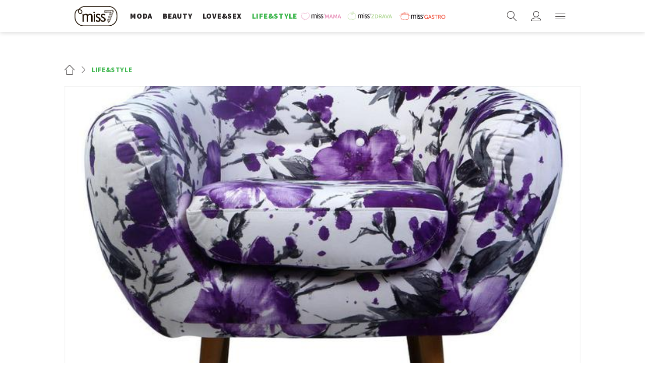

--- FILE ---
content_type: application/javascript
request_url: https://miss7.24sata.hr/static/build/article.b4ab404492d5c7d9211a.js
body_size: 8583
content:
(()=>{var e={6837:()=>{$((function(){var e=window.location.hash;if(e){if(!$(e).length)return;$("html,body").animate({scrollTop:$(e).offset().top},300,"swing")}var t=window.location.pathname,n="Stranica komentara";function i(){$.each($("textarea[data-autoresize]"),(function(){var e=$(this),t=$(this).attr("maxlength"),n=e.closest(".onecomment").find(".js_textareaCount > span"),i=this.offsetHeight-this.clientHeight;e.on("keyup input",(function(o){var a;a=this,$(a).css("height","auto").css("height",a.scrollHeight+i),function(e){n.parent(".js_textareaCount").addClass("is_visible"),n.text(t-$(e).val().length)}(this),o.ctrlKey&&13==o.keyCode&&e.closest(".onecomment__form").find(".js_sendNewComment, .js_sendReplyComment").trigger("click")})),e.removeAttr("data-autoresize").addClass("js_initTextareaAutoResize")}))}function o(){$(".js_showReplyComment").each((function(){$(this).on("click",(function(e){!function(e,t){if(t.preventDefault(),e.hasClass("has_commentWindow"))return void $("html,body").animate({scrollTop:e.closest(".thread__item").find(".js_oneCommentReply").offset().top-$(window).height()/2},300,"swing");$(".js_cancelComment").trigger("click");var n=e.data("thread-id"),o=e.data("post-id"),a=e.data("comment-object"),s=$(".js_newComment").clone();s.removeClass("js_newComment").addClass("js_oneCommentReply").css({display:"none"}),s.find(".js_sendNewComment").removeClass("js_sendNewComment").addClass("js_sendReplyComment").attr({"data-thread-id":n,"data-post-id":o,"data-api":a}).text("Odgovori"),s.find(".js_commentText").attr({"data-autoresize":"",style:""}),s.find(".js_textareaCount").removeClass("is_visible"),e.addClass("has_commentWindow").closest(".thread__item").append(s),s.slideDown((function(){i()}));var c=s.find(".js_sendReplyComment"),l=s.find(".js_cancelComment");if(c.on("click",(function(e){r($(this),e)})),!l.length)return;l.on("click",(function(t){t.preventDefault(),e.removeClass("has_commentWindow"),$(this).closest(".js_oneCommentReply").slideUp((function(){$(this).remove()}))}))}($(this),e)}))}))}function a(e,t){if(t.preventDefault(),!e.hasClass("btn--invert")){var i=e.closest(".onecomment__rating, .commbox__rating");$.ajax({type:"POST",url:e.data("api"),success:function(t){i.find(".js_like, .js_dislike").removeClass("btn--invert"),e.addClass("btn--invert"),i.find(".js_like .btn__value").text(t.plus),i.find(".js_dislike .btn__value").text(t.minus),i.find(".js_line").css({width:t.percentage+"%"}),dataLayer.push({event:"GAEvent",eventCategory:"Komentari",eventAction:"Dobar / Loš",eventLabel:n,eventValue:void 0})},statusCode:{201:function(){},403:function(){},408:function(){},500:function(){},502:function(){}}})}}function s(e,t){t.preventDefault(),$.ajax({type:"POST",url:e.data("api"),success:function(t){e.hasClass("js_profileUnfollow")?e.removeClass("is_visible").siblings(".js_profileFollow").addClass("is_visible"):e.removeClass("is_visible").siblings(".js_profileUnfollow").addClass("is_visible")},statusCode:{201:function(){},403:function(){},408:function(){},500:function(){},502:function(){}}})}function r(e,t){t.preventDefault();var n=e.data("thread-id"),i=e.data("post-id"),o=e.data("comment-object"),a=e.closest(".onecomment__form").find(".js_commentText"),s=e.closest(".js_oneCommentReply").siblings(".js_oneComment").attr("id"),r=$("#"+s).data("thread-url");if(0!==a.val().length){e.removeClass("btn--r").addClass("btn--disabled").css("pointer-events","none");var c={content:a.val(),comment_object:o};n&&(c.thread_id=n),i&&(c.post_id=i),$.ajax({type:"POST",url:e.data("api"),data:c,success:function(e){a.val("");e.message;var t=e.url;if(r){if(!$("#"+s).length)return;$("#"+s).closest(".thread__item").load(r,(function(){l(),$("#"+s).closest(".thread__item").find(".js_showReplyComment ").trigger("click"),$("body").hasClass("post_view")&&$(".post_view .js_oneCommentReply").show()}))}else setTimeout((function(){t?window.location.href=t:location.reload(),window.onhashchange=function(){location.reload()}}),600)},error:function(t,n,i){e.removeClass("btn--disabled").addClass("btn--r").css("pointer-events","auto");var o=$(".js_toaster");o.addClass("is_open"),o.find(".js_toasterText").text(t.responseJSON.message),setTimeout((function(){o.removeClass("is_open")}),3e3)},statusCode:{201:function(){},403:function(){},408:function(){},429:function(){},500:function(){},502:function(){}}})}}function c(e){if(!e.hasClass("js_bindEvents")){e.addClass("js_bindEvents");var t=e.find(".js_like"),i=e.find(".js_dislike"),o=e.find(".js_profileFollow"),r=e.find(".js_profileUnfollow"),c=e.find(".js_flagComment"),l=e.find(".js_deleteComment"),d=e.find(".js_showMoreComment"),u=e.find(".js_toggleSubcomment");t.on("click",(function(e){a($(this),e)})),i.on("click",(function(e){a($(this),e)})),o.on("click",(function(e){s($(this),e)})),r.on("click",(function(e){s($(this),e)})),c.on("click",(function(e){!function(e,t){t.preventDefault(),e.hasClass("btn--invert")||$.ajax({type:"POST",url:e.data("api"),success:function(t){e.addClass("btn--invert"),dataLayer.push({event:"GAEvent",eventCategory:"Komentari",eventAction:"Flagiranje",eventLabel:n,eventValue:void 0})},statusCode:{201:function(){},403:function(){},408:function(){},500:function(){},502:function(){}}})}($(this),e)})),l.on("click",(function(e){!function(e,t){t.preventDefault(),e.hasClass("btn--invert")||$.ajax({type:"POST",url:e.data("api"),success:function(t){e.addClass("btn--invert"),e.closest(".thread__item").addClass("thread__item--deleted").fadeIn().delay(1500).slideUp((function(){$(this).remove()})),dataLayer.push({event:"GAEvent",eventCategory:"Komentari",eventAction:"Flagiranje",eventLabel:n,eventValue:void 0})},statusCode:{201:function(){},403:function(){},408:function(){},500:function(){},502:function(){}}})}($(this),e)})),d.on("click",(function(e){!function(e,t){t.preventDefault(),e.closest(".single_comment__content .onecomment__content, .onereply__content, .commbox__content").find(".js_onecommentContentHidden").removeClass("onecomment__content--hidden onereply__content--hidden commbox__content--hidden hidden"),e.off().hide(),dataLayer.push({event:"GAEvent",eventCategory:"Komentari",eventAction:"Prikaži još - tekst link",eventLabel:n,eventValue:void 0})}($(this),e)})),u.on("click",(function(e){!function(e,t){var i;t.preventDefault(),e.siblings(".js_showReplyComment").hasClass("has_commentWindow")||e.siblings(".js_showReplyComment").trigger("click"),i=e.closest(".thread__item").find(".thread__sublist"),e.toggleClass("is_active"),e.hasClass("is_active")?i.addClass("is_visible"):(i.removeClass("is_visible"),e.closest(".thread__item").find(".js_cancelComment").trigger("click")),dataLayer.push({event:"GAEvent",eventCategory:"Komentari",eventAction:"Prikaži odgovore",eventLabel:n,eventValue:void 0})}($(this),e)}))}}function l(){o();var e=$(".js_oneComment"),t=$(".js_sendNewComment"),i=$(".js_cancelComment"),a=$(".js_toggleAllSubcomment");t.on("click",(function(e){r($(this),e)})),i.on("click",(function(e){e.preventDefault(),$(this).closest(".onecomment__content").find(".js_commentText").val("")})),a.on("click",(function(e){e.preventDefault(),$(".js_toggleSubcomment").trigger("click"),dataLayer.push({event:"GAEvent",eventCategory:"Komentari",eventAction:"Prikaži sve odgovore",eventLabel:n,eventValue:void 0})})),e.each((function(){c($(this))}))}-1===t.indexOf("/komentari")&&(n="Članak"),l(),function(){$(".js_selectWrap").each((function(){var e=$(this),t=e.find(".fake_form_select__btn"),n=e.find(".fake_form_select__list"),i=e.find(".fake_form_select__item"),o=e.find(".fake_form_select__box"),a=$(".js_selectedSection");if(e.addClass("js_selectWrapFN"),t.on("click",(function(){setTimeout((function(){n.addClass("is_visible")}),15)})),n.clickoutside((function(){n.hasClass("is_visible")&&n.removeClass("is_visible")})),i.on("click",(function(e){var i=$(this).html(),a=$(this).data("value");o.find('option[value="'+a+'"]');n.removeClass("is_visible"),t.html(i),o.val(a),!0===t.data("auto-submit")&&(document.location.href=function(e,t,n){e.indexOf("#")&&(e=e.split("#")[0]);var i=new RegExp("([?&])"+t+"=.*?(&|$)","i"),o=-1!==e.indexOf("?")?"&":"?";return e.match(i)?e.replace(i,"$1"+t+"="+n+"$2"):e+o+t+"="+n}(document.location.href,"order",a))})),a.html()){var s=o.find('option[value="'+a.html()+'"]');t.html(s.html())}}));var e=$(".js_fakeSectionSelect");" "==e.text()&&e.text(e.data("default"))}(),i()}))},6282:()=>{$(".js_modalClose").on("click",(function(e){e.preventDefault(),$.magnificPopup.instance.close()})),$(".js_modalOpen").magnificPopup({type:"inline",midClick:!0})},4203:()=>{window.responsiveEmbeds=function(){var e=function(e,t,n){var i=function(e,t){t||(t=window.location.href),e=e.replace(/[\[\]]/g,"\\$&");var n=new RegExp("[?&]".concat(e,"(=([^&#]*)|&|#|$)")).exec(t);return n?n[2]?decodeURIComponent(n[2].replace(/\+/g," ")):"":null}("href",decodeURIComponent(t)),o='<div class="'.concat(n,'" data-href="').concat(i,'" data-show-text="true"></div>');e.replaceWith(o),"undefined"!=typeof FB&&null!==FB&&FB.XFBML.parse()};$(".article__content").find("iframe").each((function(t){var n=$(this),i=n.attr("src"),o=function(e){if(e){if(e.includes("youtube.com/embed"))return"youtube";if(e.includes("player.vimeo.com/video"))return"vimeo";if(e.includes("dailymotion.com/embed"))return"dailymotion";if(e.includes("google.com/maps/embed"))return"googlemaps";if(e.includes("giphy.com/embed"))return"giphy";if(e.includes("facebook.com/plugins/post"))return"fb-post";if(e.includes("facebook.com/plugins/video"))return"fb-video"}return!1}(i);if(o)if("fb-post"==o||"fb-video"==o)e(n,i,o);else{var a=function(e){var t=e.attr("width"),n=e.attr("height"),i=56.25;return void 0!==t&&void 0!==n&&(i=n/t*100),i}(n);!function(e,t,n){e.addClass("rspIFrame__content").wrap('<div class="rspIFrame__container embeded_'.concat(n,'" style="padding-bottom:').concat(t,'%"></div>'))}(n,a,o)}}))},$(document).ready((function(){responsiveEmbeds()}))},4992:()=>{$(".js_submitCorrection").click((function(e){e.preventDefault();var t=$(".js_modalMsg"),n=$(this).parent("form"),i=n.attr("action"),o=n.serializeArray();$.ajax({type:"POST",url:i,data:o,success:function(e){t.html('<div class="modal__message modal__message--success">Hvala.</span>'),setTimeout((function(){$(".js_modalClose").trigger("click")}),2e3)},error:function(e){t.html('<div class="modal__message modal__message--error">Dogodila se greška.</span>')}})})),$(".js_storeArticle").click((function(e){e.preventDefault();var t=$(this),n=t.data("action"),i=t.attr("href"),o=t.data("delete-url");"store"===n?$.ajax({type:"POST",url:i,data:{app_model:t.data("app"),pk:t.data("pk"),csrfmiddlewaretoken:t.data("csrf")},success:function(e){t.data("action","remove"),t.html("Remove article")},error:function(e){}}):"remove"==n&&$.ajax({type:"DELETE",url:o,beforeSend:function(e){e.setRequestHeader("X-CSRFToken",t.data("csrf"))},success:function(e){t.data("action","store"),t.text("Store article")},error:function(e){}})}))},4269:()=>{$((function(){var e="youtube",t="vimeo",n=[25,50,75],i=$("body").data("bodyextrainfo")&&$("body").data("bodyextrainfo").includes("no_preroll"),o="True"===document.querySelector("body").dataset.didomiDisabled,a=[],s=!1,r=!0,c=$(window).width(),l=$(".header_wrapper").outerHeight(),d=!1,u=!1;function m(e,t,n){for(var i=0;i<e.length;i++)if(e[i][t]==n)return i;return null}function f(e,t){var n;n=e.currentSrc()?e.currentSrc():"not set",dataLayer.push({event:"video",eventCategory:"Video",eventAction:t,eventLabel:n})}function p(e){e.on("timeupdate",(function(t){var i=Math.floor(100*e.currentTime()/e.duration()),o=e.id_,s=m(a,"id",o);n.includes(i)&&!a[s].markers.includes(i)&&(a[s].markers.push(i),f(this,"".concat(i,"%")))}))}function v(e){e.on("pause",(function(t){var n=e.remainingTime(),i=m(a,"id",e.id_);a[i].paused||(a[i].paused=!0,0!=n&&f(this,"Paused video"))}))}function _(e,t,n){var r="";(o||d&&u)&&(r="https://pubads.g.doubleclick.net/gampad/ads?sz=640x360|504x338|600x400|620x380|450x300&iu=/18981092/Miss_Video_PreRoll".concat(g(),"&impl=s&gdfp_req=1&env=vp&output=xml_vast2&unviewed_position_start=1&url=www.miss7.24sata.hr&description_url=[description_url]&correlator=").concat((new Date).getTime()));var l=videojs(e[0],{html5:{hls:{overrideNative:!0}},autoplay:!1,preload:"auto",prerollTimeout:500,timeout:5e3,muted:n}),_=l.id();l.controls(!0),l.src({type:"video/mp4",src:t});var h,b={socials:["fbFeed","messenger","tw","viber","email"],url:window.location.href,image:l.poster(),fbAppId:"73490054734",redirectUri:window.location.href+"#close"};if(l.share(b),c>=1200){if(i)r="";else if(o||d&&u){var y={id:_,adTagUrl:r,adLabel:"Reklama"};l.ima(y)}}else{if(i)r="";else if(o||d&&u){l.vastClient({adTagUrl:r,playAdAlways:!0,adCancelTimeout:1e4,adsEnabled:!0})}l.on("touchstart",(function(e){"VIDEO"===e.target.nodeName&&(l.paused()?this.play():this.pause())})),l.on("seeking",(function(e){0===l.currentTime()&&l.addClass("vjs-looping")})),l.on("playing",(function(e){0===l.currentTime()&&l.removeClass("vjs-looping")}))}h=l,a.push({id:h.id_,markers:[],played:!1,paused:!1}),h.on("play",(function(e){var t=m(a,"id",h.id_);a[t].played||(a[t].played=!0,f(this,"Played video"))})),c>=1200?(h.on("pause",(function(e){var t=h.remainingTime(),n=m(a,"id",h.id_);a[n].paused||(a[n].paused=!0,0!=t&&f(this,"Paused video"))})),h.on("ended",(function(e){f(this,"100%")})),h.on("error",(function(e){f(this,"Video error")})),h.on("adsready",(function(){s=!0})),1==s?h.ima.addEventListener(google.ima.AdEvent.Type.COMPLETE,(function(){p(h)})):p(h)):(h.on("vast.adEnd",(function(e){h.on("ended",(function(e){f(this,"100%")})),h.on("error",(function(e){f(this,"Video error")})),p(h),v(h)})),h.on("vast.adError",(function(e){h.on("ended",(function(e){f(this,"100%")})),h.on("error",(function(e){f(this,"Video error")})),p(h),v(h)})))}$.fn.inViewHalfPageDesktop=function(){var e=$(window),t=e.scrollTop(),n=l,i=$(this),o=e.height()/2+t+n,a=i.offset().top+i.outerHeight()/2;return o>=a&&t<=a},$.fn.inViewHalfPageMobile=function(e){var t=$(window),n=t.scrollTop(),i=l,o=$("#"+e),a=t.height()/2+n+i,s=o.offset().top+o.outerHeight()/2;return a>=s&&n<=s};var h=function(){var n=$(".js_videoPlayer");0!=n.length&&n.each((function(){var n=$(this),a=n.data("videourl"),s=b(a);"CDN"===s?c>=1200?function(e,t){_(e,t,!0);var n=videojs(e[0]),a=!1,s=!1,c=!1;function l(e){a=!0}n.on("play",l),n.on("pause",l),n.on("volumechange",(function(){r=!1})),n.on("seeked",l),$(window).scroll($.throttle(800,(function(){var t=e.inViewHalfPageDesktop();if(!a&&t){if(n.play(),c=!0,!o||!d||!u||i)return;n.ima.addEventListener(google.ima.AdEvent.Type.STARTED,(function(){s=!0})),n.ima.addEventListener(google.ima.AdEvent.Type.COMPLETE,(function(){r&&(n.muted(!0),n.volume(0)),n.play(!0)}))}else a&&c&&!t?(n.pause(),c=!1,s&&!i&&n.ima.pauseAd()):a&&(n.muted(!1),n.volume(1))})))}(n,a):function(e,t){_(e,t,!0);var n=videojs(e[0]),o=!1,a=!1,s=!1;function r(e){o=!0}n.on("play",r),n.on("pause",r),n.on("seeked",r),$(window).scroll($.throttle(800,(function(){var t=e.inViewHalfPageMobile(n.id_),r=(videojs.getComponent("Component"),n.getChild("BigPlayButton"));!o&&t?(n.muted(!0),n.volume(0),r.trigger("click"),s=!0,i||(n.on("vast.adStart",(function(){n.muted(!0),n.volume(0),a=!0})),n.on("vast.adEnd",(function(){n.muted(!0),n.volume(0),r.trigger("click")})))):o&&s&&!t&&(n.pause(!0),s=!1,a&&!i&&n.vast.pauseAd())})))}(n,a):function(n,i,o){var a="100%",s="",r=r?1:0;if(o===e){var c=i.match(/^.*((youtu.be\/)|(v\/)|(\/u\/\w\/)|(embed\/)|(watch\?))\??v?=?([^#\&\?]*).*/),l=!(!c||11!=c[7].length)&&c[7];if(!l)return;s="//www.youtube.com/embed/".concat(l,"?autoplay=").concat(r,"&origin=https://www.24sata.hr")}else if(o===t){var d=i.match(/(videos|video|channels|\.com)\/([\d]+)/),u=!(!d||!d[2])&&d[2];if(!u)return;s="//player.vimeo.com/video/".concat(u,"?autoplay=").concat(r,"&color=00adef")}var m='<iframe class="embeded_'.concat(o,'_player" width="').concat(a,'" height="').concat("100%",'" frameborder="0" style="position: absolute;"\n                            src="').concat(s,'" webkitallowfullscreen mozallowfullscreen allowfullscreen></iframe>'),f=n;f.html("").css({display:"block",position:"relative",height:"0",width:a,"padding-bottom":"56.3%"}),f.append($(m))}(n,a,s)}))};$.fn.inView=function(){var e=$(window),t=l,n=$(this),i=e.scrollTop()+e.height()/4+t,o=e.scrollTop()+e.height()/4*2+t,a=n.offset().top+n.outerHeight();return o>=a&&i<=a};var g=function(){var e="",t=$(".article__content");if(t.length>0){var n=t.data("section-slug"),i=t.data("subsection-slug"),o=t.data("article-id");""!==n&&(e="&cust_params=section%3D".concat(n)),""!==i&&(e+="%26sub_sec%3D".concat(i)),""!==o&&(e+="%26articleID%3D".concat(o))}return e},b=function(n){return n&&(n.includes(e)||n.includes("youtu.be"))?e:n&&n.includes(t)?t:"CDN"},y=function(){if(c>=1200){var e=function(){n=videojs("inArticlePreroll"),!r&&t.length&&(t.inView()?n.play():n.pause())};if(i)return;var t,n,a=$(".article__content"),s=(a.height(),"inArticlePreroll"),r=!1,l=function(){if(a.length){var n=a.find("p").length,i=Math.ceil(n/2),o=a.find("p").eq(i),r='<div id="'.concat(s,'_container" class="article__video_wrap video" style="position: relative;                                       width:100%; height:0px; padding-bottom: 0; visibility:hidden; transition: all 0.5s;         z-index: 1; overflow: hidden;">\n                                                <video id="').concat(s,'" class="video-js">\n                                                    <source src="/static/video/blank_video.mp4" type="video/mp4">\n                                                </video>\n                                            </div>');o.append(r),t=$("#".concat(s,"_container"));var c="https://pubads.g.doubleclick.net/gampad/ads?sz=640x360|504x338|600x400|620x380|640x380&iu=/18981092/Miss_Video_InArticle".concat(g(),"&impl=s&gdfp_req=1&env=vp&output=xml_vast2&unviewed_position_start=1&url=www.miss7.24sata.hr&description_url=[description_url]&correlator=").concat((new Date).getTime());if(o.length){var l=videojs("inArticlePreroll",{controls:!1,autoplay:!1,preload:"auto",muted:!0}),d={id:l.id_,adTagUrl:c,adLabel:"Reklama"};l.ima(d),l.on("adsready",(function(){l.ima.addEventListener(google.ima.AdEvent.Type.STARTED,(function(){$("#".concat(s,"_container")).css({visibility:"visible","padding-bottom":"56.3%","margin-bottom":"20px","margin-top":"20px"}),$("#".concat(s)).css({position:"absolute"})})),l.ima.addEventListener(google.ima.AdEvent.Type.COMPLETE,(function(){$(window).off("scroll.checkTopPosition"),l.muted(!0),l.volume(0),function(e){t.css({height:"0","padding-bottom":"0","margin-bottom":"0"}),setTimeout((function(){e.dispose()}),500)}(l)}))})),$(window).on("scroll.checkTopPosition",$.throttle(500,e))}}};(o||d&&u)&&setTimeout((function(){l()}),500)}};o?(h(),y()):(window.didomiOnReady=window.didomiOnReady||[],window.didomiOnReady.push((function(e){d=e.getUserConsentStatusForPurpose("select_basic_ads"),u=e.getUserConsentStatusForPurpose("select_personalized_ads"),h(),y()})))}))}},t={};function n(i){var o=t[i];if(void 0!==o)return o.exports;var a=t[i]={exports:{}};return e[i](a,a.exports,n),a.exports}(()=>{function e(e){return function(e){if(Array.isArray(e))return t(e)}(e)||function(e){if("undefined"!=typeof Symbol&&null!=e[Symbol.iterator]||null!=e["@@iterator"])return Array.from(e)}(e)||function(e,n){if(!e)return;if("string"==typeof e)return t(e,n);var i=Object.prototype.toString.call(e).slice(8,-1);"Object"===i&&e.constructor&&(i=e.constructor.name);if("Map"===i||"Set"===i)return Array.from(e);if("Arguments"===i||/^(?:Ui|I)nt(?:8|16|32)(?:Clamped)?Array$/.test(i))return t(e,n)}(e)||function(){throw new TypeError("Invalid attempt to spread non-iterable instance.\nIn order to be iterable, non-array objects must have a [Symbol.iterator]() method.")}()}function t(e,t){(null==t||t>e.length)&&(t=e.length);for(var n=0,i=new Array(t);n<t;n++)i[n]=e[n];return i}n(4992),n(6837),n(6282),n(4269),n(4203),$((function(){function t(e,t){e.forEach((function(e){e.isIntersecting&&e.target.classList.add("js_article__animate-blockquote-into-view")}))}function n(){var t,n=null===(t=document.querySelector("#midasfeeddata"))||void 0===t?void 0:t.childNodes;if(n){var i=e(n).filter((function(e){return"LI"===e.nodeName&&"true"!==e.dataset.slotUsed})),o=i.length%4,a=[],s=[];o>0?(a=i.slice(0,-o),s.push.apply(s,e(a))):s.push.apply(s,e(i)),s.length&&(window.isMob?window.insertDeskOrMobileBanner(s,2,"mMiss_Rec4",!0):window.insertDeskOrMobileBanner(s,4,"divBillboardBot",!0))}}var i,o,a=document.querySelector(".js_articleContent");$(".article__content a[href^='http']").attr("target","_blank"),$(".js_articleCorrect").magnificPopup({modal:!0,items:{src:"#article_correction",type:"inline",midClick:!0},callbacks:{open:function(){var e,t,n,i,o,a,s,r;$(".js_modalClose").addClass("js_modalCloseFN"),$(".js_modalClose").on("click",(function(e){e.preventDefault(),$.magnificPopup.instance.close()})),e=$(".js_articleCorrect"),t=$(".js_articleText"),n=$(".js_sendCorrectedArticle"),i=e.data("m_error"),o=e.data("m_meta-app-name"),a=e.data("m_meta-model-name"),s=e.data("m_meta-pk"),r=e.data("m_meta-article-title"),n.on("click",(function(n){n.preventDefault(),0!==t.val().length&&$.ajax({type:"POST",url:e.data("url"),data:{title:r,correction:t.val(),model:a,app:o,pk:s},success:function(e){$(".mfp-content .js_modalTitle").text("Članak uspješno prijavljen"),$(".mfp-content .js_articleText").slideUp(),setTimeout((function(){$.magnificPopup.instance.close()}),3e3)},statusCode:{403:function(){$(".mfp-content .js_modalTitle").text(i).css("color","#F00"),$(".mfp-content .js_articleText").slideUp()},408:function(){},409:function(){$(".mfp-content .js_modalTitle").text(i).css("color","#F00"),$(".mfp-content .js_articleText").slideUp()},500:function(){},502:function(){}}})}))}}}),function(){var e=document.querySelector(".article__author"),t=document.querySelector(".article__date"),n=document.querySelector(".article__sponsor"),i=document.querySelector(".article__metadata");i.classList.remove("js_article__remove-wrap");var o=a(e,t);function a(e,t){return e.getClientRects()[0].y<t.getClientRects()[0].y?(t.classList.add("js_article__remove-delimiter"),!0):(t.classList.remove("js_article__remove-delimiter"),!1)}n&&a(t,n),o&&i.classList.add("js_article__remove-wrap")}(),i=document.querySelectorAll("blockquote:not([class])"),o=new IntersectionObserver(t,{rootMargin:"-100px",threshold:.4}),i.forEach((function(e){e.classList.add("js_article__prepare-blockquote-for-animation"),o.observe(e)})),attemptDfpInitOnArticle=function(e){function t(){return e.apply(this,arguments)}return t.toString=function(){return e.toString()},t}((function(){dfpDataReady?window.inArticleBanner(a):setTimeout((function(){attemptDfpInitOnArticle()}),300)})),articleAds&&(!function(){var t;if(a){var n=document.querySelector(".article__body");if(n&&"True"===n.dataset.midasEnabled&&!(null===(t=e(n.classList))||void 0===t?void 0:t.includes("article__promo"))){var i=a.children;if(!(i.length<2)){var o=document.createElement("div");o.setAttribute("class","midas_widget_wrapper");var s=document.createElement("div");s.setAttribute("id","midasWidget__11206");var r=document.createElement("script");r.setAttribute("async",!0),r.setAttribute("src","https://cdn2.midas-network.com/Scripts/midasWidget-29-1087-11206.js"),o.appendChild(s),o.appendChild(r),i[1].insertAdjacentElement("afterend",o)}}}}(),attemptDfpInitOnArticle(),n(),function e(){document.querySelector("#midasfeeddata")?window.addEventListener("scroll",window.debounce((function(){n(),window.prepareSlots()}),30),{passive:!0}):setTimeout((function(){e()}),700)}())}))})()})();

--- FILE ---
content_type: image/svg+xml
request_url: https://miss7.24sata.hr/static/build/2145ab1d64a36c8dab6a.svg
body_size: 2881
content:
<svg id="Layer_1" data-name="Layer 1" width="229px" height="80px" xmlns="http://www.w3.org/2000/svg" viewBox="0 0 229 80"><defs><style>.cls-1{fill:none;}.cls-2{fill:#1b181c;}.cls-3{fill:#ef402a;}</style></defs><title>Artboard 1</title><rect class="cls-1" x="0.24" width="228.76" height="80"/><path class="cls-2" d="M87,33.64V53h3.45V33.64ZM84.3,40.1a7.13,7.13,0,0,0-1.68-5,5.86,5.86,0,0,0-4.57-1.79,7,7,0,0,0-3.23.78A4,4,0,0,0,72.71,36c-1.12-1.79-3-2.57-5.8-2.57A6,6,0,0,0,62,36l-1.12-2.23H58.66V53.14h3.46V38.76A5.06,5.06,0,0,1,63.79,37,3.61,3.61,0,0,1,66,36.2,4.31,4.31,0,0,1,68.8,37a2.92,2.92,0,0,1,1.12,2.23V53h3.45V38.65a4.34,4.34,0,0,1,1.45-1.78,3.49,3.49,0,0,1,2.34-.78c2.57,0,3.9,1.56,3.9,4.57V52.92h3.46V40.1ZM96,38.21a1.61,1.61,0,0,1,.78-1.45,3.76,3.76,0,0,1,2-.56,6.28,6.28,0,0,1,4,1.67l1-3.23a14.44,14.44,0,0,0-5.24-1.34,6.89,6.89,0,0,0-4.46,1.34,4.47,4.47,0,0,0-1.67,3.68,4.66,4.66,0,0,0,.33,1.78,5.7,5.7,0,0,0,.9,1.56,7.74,7.74,0,0,0,1.44,1.23c.56.33,1.57.89,3.13,1.67q3,1.34,3,3.34c0,1.78-1,2.68-3.12,2.68-1.11,0-2.67-.67-4.57-1.9l-1.22,3.23A11.4,11.4,0,0,0,98,53.47,7.71,7.71,0,0,0,103,52a5,5,0,0,0,1.78-4.13,5.39,5.39,0,0,0-1-3.34,8.47,8.47,0,0,0-3.23-2.34L98.11,41.1A3.12,3.12,0,0,1,96,38.21m19.5-.45,1-3.23a14.44,14.44,0,0,0-5.24-1.34,6.85,6.85,0,0,0-4.45,1.34,4.45,4.45,0,0,0-1.68,3.68,4.67,4.67,0,0,0,.34,1.78,5.41,5.41,0,0,0,.89,1.56,7.8,7.8,0,0,0,1.45,1.23c.56.33,1.56.89,3.12,1.67q3,1.34,3,3.34c0,1.78-1,2.67-3.12,2.67a9.54,9.54,0,0,1-4.57-1.89L105,51.8a11.43,11.43,0,0,0,5.69,1.56,7.63,7.63,0,0,0,5-1.45,4.93,4.93,0,0,0,1.78-4.12,5.39,5.39,0,0,0-1-3.34,8.39,8.39,0,0,0-3.23-2.34L110.82,41c-1.45-.67-2.12-1.56-2.12-2.78a1.61,1.61,0,0,1,.78-1.45,3.82,3.82,0,0,1,2-.56,6.8,6.8,0,0,1,4,1.56"/><path class="cls-2" d="M86.3,28.62h4.24a2.52,2.52,0,0,1-.34,2.23,2.21,2.21,0,0,1-1.78.78,2.43,2.43,0,0,1-2-1.22,1.54,1.54,0,0,1-.11-1.79"/><path class="cls-2" d="M121.63,37.76h0a6.65,6.65,0,0,1-.78-.22c-.23,0-.45-.11-.67-.11h-.11l2.67-7.25H120.4c-2.45,0-3.12,0-3.23-.11v-.56c0-.33,0-.78.45-.78h1.89a29.6,29.6,0,0,0,3.23-.11,4.61,4.61,0,0,1,1.23,0h1a.37.37,0,0,1,0,.56,40.55,40.55,0,0,0-1.78,4.57c-.45,1.22-.89,2.45-1.56,4Zm-1.23-.44a5,5,0,0,0,.56.11c.22,0,.33.11.56.11.55-1.45,1-2.68,1.45-3.79.55-1.45,1-2.79,1.78-4.57.11-.22.11-.22,0-.22h-2a31.71,31.71,0,0,1-3.34.11h-1.9c-.11,0-.22.11-.22.56V30a26.47,26.47,0,0,0,3,0h2.79Z"/><path class="cls-2" d="M121,38.32l-1.23-.45c-.11,0-.11-.11-.22-.11s0-.33,0-.44a69.11,69.11,0,0,1,2.79-7.69c-1.34,0-2.68.11-4,.11a.66.66,0,0,1-.44-.11.9.9,0,0,1-.22-.45.85.85,0,0,1,.33-1h5.8a.15.15,0,0,1,.22,0c.11,0,.22.11.33.22s0,.33,0,.45a6.93,6.93,0,0,1-.67,2Zm1.67-8.92-.11.23a70.76,70.76,0,0,0-2.79,7.8v.22a.11.11,0,0,1,.11.11l1,.34,2.67-7.36.67-2V28.4l-.11-.11h-5.91c-.22.11-.22.56-.22.67a.4.4,0,0,0,.11.33h.22c1.45,0,2.79,0,4.24-.11Z"/><path class="cls-3" d="M134.67,33.75A10.23,10.23,0,0,1,141.46,36l-1.33,2a8.93,8.93,0,0,0-5.35-1.78,6.87,6.87,0,0,0-7.13,7.24c0,4.35,3,7.36,6.9,7.36a7.8,7.8,0,0,0,5.35-2.34V45.78h-3V43.44h5.46v9.48H140v-2h0a7.94,7.94,0,0,1-5.8,2.34A9.33,9.33,0,0,1,125,43.56a9.73,9.73,0,0,1,9.7-9.81"/><path class="cls-3" d="M155.84,47.46h-7.13l-1.9,5.46h-2.67l6.8-18.84h2.78l6.8,18.84h-2.79Zm-3.45-10.81s-.45,1.67-.78,2.67l-2.12,6h5.68l-2.12-6-.66-2.67Z"/><path class="cls-3" d="M163.31,48.79a7.45,7.45,0,0,0,4.79,2c1.78,0,3.23-1,3.23-2.79,0-4.12-9.14-3.23-9.14-9,0-2.9,2.57-5.24,6-5.24a7.92,7.92,0,0,1,5.35,1.89l-1.23,2.23a6.71,6.71,0,0,0-4.12-1.67c-2,0-3.45,1.23-3.45,2.79,0,3.9,9.13,2.89,9.13,8.91,0,2.9-2.23,5.35-6,5.35a8.84,8.84,0,0,1-6.25-2.45Z"/><polygon class="cls-3" points="181.81 36.42 175.45 36.42 175.45 34.08 190.94 34.08 190.94 36.42 184.48 36.42 184.48 52.92 181.81 52.92 181.81 36.42"/><path class="cls-3" d="M193.62,34.08h5.79a8.36,8.36,0,0,1,3.57.45c1.89.67,3.12,2.56,3.12,5.13a5.19,5.19,0,0,1-3.34,5.12h0a3.68,3.68,0,0,1,.55.89l4,7.25h-3.12l-4-7.47h-4v7.47h-2.67V34.08Zm6.46,9a3.19,3.19,0,0,0,3.35-3.45,3.26,3.26,0,0,0-1.45-2.9,5.7,5.7,0,0,0-2.57-.45h-3V43h3.68Z"/><path class="cls-3" d="M219.14,33.75a9.7,9.7,0,0,1,0,19.39,9.66,9.66,0,0,1-9.7-9.81,9.54,9.54,0,0,1,9.7-9.58m0,17a7.15,7.15,0,0,0,6.91-7.47,6.92,6.92,0,1,0-13.82,0,7,7,0,0,0,6.91,7.47"/><path class="cls-3" d="M8.85,30.63a19.53,19.53,0,0,1,.56,8c-.23,2.45-.78,5-.89,7.47A13.52,13.52,0,0,0,10,52.69a7.46,7.46,0,0,0,5.91,3.57c1.56.22,3.12.22,4.68.33l4.9.23c3.24.11,6.47.44,9.7.44,2.67,0,5.57-.22,7.8-1.89a10.91,10.91,0,0,0,3.68-5.46c2-6.47-.67-13,.22-19.62.11-.44-.67-.66-.78-.22-.78,5.8,1.34,11.59.34,17.39a11.43,11.43,0,0,1-2.68,6.13,9.27,9.27,0,0,1-6.8,2.89,82.41,82.41,0,0,1-9-.33c-3.24-.11-6.36-.34-9.59-.45-2.56-.11-5.24-.44-7-2.56A9.81,9.81,0,0,1,9.41,46.9c-.11-2.68.55-5.35.89-8.14a17.75,17.75,0,0,0-.56-8.35c-.33-.45-1.11-.23-.89.22"/><path class="cls-3" d="M47,38.54a7.82,7.82,0,0,1,5.24-1.22c.45,0,.45-.67,0-.79a8.23,8.23,0,0,0-5.57,1.34.37.37,0,1,0,.33.67"/><path class="cls-3" d="M9.18,30.85l27.42.67c2.56.11,5.24.11,7.8.22.45,0,.45-.78,0-.78L17,30.29c-2.57-.11-5.24-.11-7.81-.22a.39.39,0,1,0,0,.78"/><path class="cls-3" d="M45.29,24.72c-9.58.23-19.17.78-28.75,1.9l-8,1c-.45.11-.45.89,0,.78q14.2-1.84,28.75-2.67l8.13-.34a.34.34,0,1,0-.11-.67"/><path class="cls-3" d="M32.81,25.17a5.94,5.94,0,0,0-5.91-3.79A6,6,0,0,0,21.67,26c-.12.44.66.67.78.22a5.2,5.2,0,0,1,4.45-4A5.1,5.1,0,0,1,32,25.39c.22.45.89.22.78-.22"/><path class="cls-3" d="M8.74,40.44a19,19,0,0,1-6.8-2.23c-.45-.23-.89.44-.45.67a22.62,22.62,0,0,0,7.14,2.34c.67,0,.67-.78.11-.78"/><path class="cls-3" d="M10.52,32c9.14-.45,18.28-1,27.42-1.45,2.56-.11,5.23-.34,7.8-.45.44,0,.44-.78,0-.78-9.14.56-18.28,1-27.42,1.45-2.56.11-5.24.33-7.8.45-.44,0-.44.78,0,.78"/><path class="cls-3" d="M8.85,38.88c-2.67-.78-5.68-.67-8-2.35-.45-.22-.78.45-.45.67C2.94,38.88,6,38.88,8.63,39.66a.41.41,0,0,0,.22-.78"/><path class="cls-3" d="M8.18,33.3c1.23,2.45,1.12,5.35.89,8a60.74,60.74,0,0,0-.33,7.8,13.42,13.42,0,0,0,2.12,6.57,8.12,8.12,0,0,0,6.57,3.12c1.67,0,3.34-.11,5-.22s3.34-.22,5.12-.22c3.35-.23,6.58-.23,9.92-.56C40.16,57.6,43,56.93,45,55a11.33,11.33,0,0,0,3.23-6.24c1.34-6.79-2.12-13.15-1.9-19.94,0-.45-.78-.45-.78,0-.22,5.9,2.46,11.59,2.12,17.49a12.53,12.53,0,0,1-2.12,6.8c-1.56,2.23-4,3.23-6.68,3.68a29,29,0,0,1-4.35.33c-1.67.11-3.23.22-4.9.22-3.35.23-6.58.34-9.92.56-2.67.11-5.57.11-7.58-2a11.54,11.54,0,0,1-2.56-6.25c-.34-2.78.11-5.57.22-8.35s.22-5.8-1-8.36c-.11-.56-.78-.11-.56.33"/><path class="cls-3" d="M47.52,37.09a8.44,8.44,0,0,1,5.13-1.78c.44,0,.44-.78,0-.78a8.9,8.9,0,0,0-5.69,2c-.44.34.11.9.56.56"/><path class="cls-3" d="M7.51,29.51A238.56,238.56,0,0,1,35.82,25l8.13-1c.45-.11.45-.89,0-.78-9.47,1.23-19.05,2.12-28.53,3.9-2.78.45-5.46,1.12-8.13,1.67-.45.12-.22.9.22.78"/><path class="cls-3" d="M19.88,27.17a5.35,5.35,0,0,1,4.24-4.57,5.23,5.23,0,0,1,5.57,2.79c.22.45.89,0,.67-.44a6,6,0,0,0-6.47-3.13,6.19,6.19,0,0,0-4.79,5.35c-.11.45.67.45.78,0"/></svg>

--- FILE ---
content_type: application/javascript
request_url: https://files.upscore.com/config/miss7.24sata.hr.js
body_size: -160
content:
!function(){var e=upScore.config;e.mobileDomain="https://miss7.24sata.hr",e.article=".column_content__inner",-1==document.location.href.indexOf("article-preview")&&upScore.track()}();